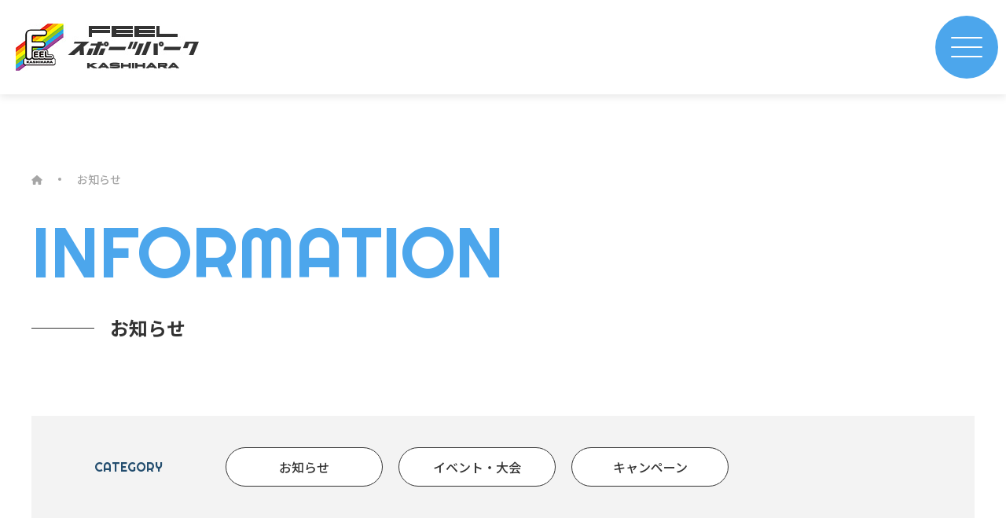

--- FILE ---
content_type: text/html; charset=UTF-8
request_url: https://www.feel-futsal.com/info.html?p=2
body_size: 4717
content:
<!DOCTYPE html>
<html lang="ja">

<head>
<!-- Google Tag Manager -->
<script>(function(w,d,s,l,i){w[l]=w[l]||[];w[l].push({'gtm.start':
new Date().getTime(),event:'gtm.js'});var f=d.getElementsByTagName(s)[0],
j=d.createElement(s),dl=l!='dataLayer'?'&l='+l:'';j.async=true;j.src=
'https://www.googletagmanager.com/gtm.js?id='+i+dl;f.parentNode.insertBefore(j,f);
})(window,document,'script','dataLayer','GTM-WN5PX8F');</script>
<!-- End Google Tag Manager -->
<meta charset="utf-8">
<meta name="viewport" content="width=device-width,user-scalable=no,maximum-scale=1">
<meta name="format-detection" content="telephone=no">
<meta name="description" content="FEELスポーツパークKASHIHARAからのお知らせ">
<meta name="keywords" content="フットサル,テニス,バスケットボール,コート,FEELスポーツパークKASHIHARA,サッカー,バスケ,3x3,3on3,ショートテニス,タッチテニス,奈良県,橿原市">
<title>お知らせ｜FEELスポーツパークKASHIHARA</title>
<link rel="stylesheet" href="css/common.css">
<link rel="stylesheet" href="css/structure.css">
<link rel="stylesheet" href="css/info.css">
<link rel="preconnect" href="https://fonts.googleapis.com">
<link rel="preconnect" href="https://fonts.gstatic.com" crossorigin>
<link href="https://fonts.googleapis.com/css2?family=Noto+Sans+JP:wght@500;700;900&family=M+PLUS+Rounded+1c:wght@800&family=Noto+Serif+JP:wght@500&family=Righteous&display=swap" rel="stylesheet">
<link rel="shortcut icon" href="img/common/favicon.ico">
<link rel="apple-touch-icon-precomposed" href="img/common/touch_icon.png">
<!--[if lt IE 9]>
<script src="js/html5shiv-printshiv.js"></script>
<![endif]-->
<script src="https://ajax.googleapis.com/ajax/libs/jquery/1.8.3/jquery.min.js"></script>
<script src="js/headerFix.js"></script>
<script src="js/slideNav.js"></script>
<script src="js/scrollPagetop.js"></script>
<script src="js/jquery.inview.js"></script>
</head>

<body>
	
<!-- Google Tag Manager (noscript) -->
<noscript><iframe src="https://www.googletagmanager.com/ns.html?id=GTM-WN5PX8F"
height="0" width="0" style="display:none;visibility:hidden"></iframe></noscript>
<!-- End Google Tag Manager (noscript) -->
		
		<header class="header" id="global-nav">
		<h1 class="header__name"><a href="./"><img src="img/common/logo01.jpg" alt="FEELスポーツパークKASHIHARA"></a></h1>
		<nav class="header__nav">
			<img class="header__nav--logo" src="img/common/logo03.svg" alt="FEELスポーツパークKASHIHARA" width="300" height="auto">
			<ul class="gnav">
				<li class="gnav__list"><a href="aboutus.html">施設紹介</a></li>
				<li class="gnav__list"><a href="price.html">コート利用料</a></li>
				<li class="gnav__list"><a href="individual.html">個人参加プログラム</a></li>
				<li class="gnav__list"><a href="tournament.html">大会案内</a></li>
				<li class="gnav__list"><a href="school.html">スクール紹介</a></li>
				<li class="gnav__list--hide"><a href="membership.html">会員制度</a></li>
				<li class="gnav__list--hide"><a href="faq.html">よくあるご質問</a></li>
				<li class="gnav__list--hide"><a href="company.html">運営会社</a></li>
				<li class="gnav__list--hide"><a href="info.html">お知らせ</a></li>
				<li class="gnav__list--hide"><a href="contact.html">お問い合わせ・お申し込み</a></li>
				<li class="gnav__list--hide"><a href="link.html">リンク集</a></li>
				<li class="gnav__list--btn"><a href="https://labola.jp/r/shop/3035/calendar_week/" target="_blank" rel="noopener noreferrer"><span>コート空き状況<em>（外部予約サイト）</em></span></a></li>
			</ul>
		</nav>
		<p class="btnMenu"><a class="menu-trigger" href="#"><span></span><span></span><span></span></a></p>
	</header>
	<!-- .header END -->

	<section class="container">
		<div class="pageTitle">
			<div class="pageTitle__wrap scrollbox ">
				<div class="pageTitle__left--nocate">
					<p class="pageTitle__tPath iv01">
						<a href="./"><img src="img/common/ico/04.svg" alt=" " width="14" height="12"></a>
						<a href="info.html">お知らせ</a>
					</p>
					<h2 class="pageTitle__heading iv01">
						<span class="pageTitle__heading--eng">INFORMATION</span>
						<span class="pageTitle__heading--jpn">お知らせ</span>
					</h2>
				</div>
			</div>
		</div>
		<dl class="infoCate iv01">
			<dt>CATEGORY</dt>
			<dd class="cateBox">
				<ul class="cateBoxUl">
<li class="cateBoxUl__list iv01"><a href="info.html?cid=1">お知らせ</a></li>
<li class="cateBoxUl__list iv01"><a href="info.html?cid=2">イベント・大会</a></li>
<li class="cateBoxUl__list iv01"><a href="info.html?cid=3">キャンペーン</a></li>
				</ul>
			</dd>
		</dl>
		<ol class="infoList">
<li class="infoList__list iv01">
<a class="infoAnchor" href="info_164.html">
<span class="infoAnchor__date">2025.05.12</span>
<span class="infoAnchor__cate">お知らせ</span>
<span class="infoAnchor__title">☔FEEL　梅雨キャンペーン☔</span>
</a>
</li>
<li class="infoList__list iv01">
<a class="infoAnchor" href="info_162.html">
<span class="infoAnchor__date">2025.04.21</span>
<span class="infoAnchor__cate">お知らせ</span>
<span class="infoAnchor__title">FEEL13周年記念イベント</span>
</a>
</li>
<li class="infoList__list iv01">
<a class="infoAnchor" href="info_161.html">
<span class="infoAnchor__date">2025.04.12</span>
<span class="infoAnchor__cate">お知らせ</span>
<span class="infoAnchor__title">【ゴールデンウィーク限定】プライベートパーク</span>
</a>
</li>
<li class="infoList__list iv01">
<a class="infoAnchor" href="info_160.html">
<span class="infoAnchor__date">2025.04.12</span>
<span class="infoAnchor__cate">お知らせ</span>
<span class="infoAnchor__title">レンタルコート　新規キャンペーン</span>
</a>
</li>
<li class="infoList__list iv01">
<a class="infoAnchor" href="info_159.html">
<span class="infoAnchor__date">2025.03.03</span>
<span class="infoAnchor__cate">お知らせ</span>
<span class="infoAnchor__title">【マンツーマンレッスン】サッカー＆フットサル　パーソナルトレーニング</span>
</a>
</li>
<li class="infoList__list iv01">
<a class="infoAnchor" href="info_158.html">
<span class="infoAnchor__date">2025.02.28</span>
<span class="infoAnchor__cate">お知らせ</span>
<span class="infoAnchor__title">【3月限定】春の学生応援キャンペーン</span>
</a>
</li>
<li class="infoList__list iv01">
<a class="infoAnchor" href="info_157.html">
<span class="infoAnchor__date">2025.02.28</span>
<span class="infoAnchor__cate">お知らせ</span>
<span class="infoAnchor__title">【現役選手が徹底レクチャー！！】大人のフットサルクリニック</span>
</a>
</li>
<li class="infoList__list iv01">
<a class="infoAnchor" href="info_156.html">
<span class="infoAnchor__date">2025.02.16</span>
<span class="infoAnchor__cate">お知らせ</span>
<span class="infoAnchor__title">FEEL単発スクール</span>
</a>
</li>
<li class="infoList__list iv01">
<a class="infoAnchor" href="info_155.html">
<span class="infoAnchor__date">2025.02.07</span>
<span class="infoAnchor__cate">お知らせ</span>
<span class="infoAnchor__title">Wmon個サル　In奈良　参加者募集中!!</span>
</a>
</li>
<li class="infoList__list iv01">
<a class="infoAnchor" href="info_154.html">
<span class="infoAnchor__date">2025.02.01</span>
<span class="infoAnchor__cate">お知らせ</span>
<span class="infoAnchor__title">2025 春短期サッカースクール　FEEL校＆香芝FP校　同時開催!!</span>
</a>
</li>
		</ol>
<ol class="transition iv01">
<li><a href="info.html?p=1"><span class="extra">&lt;</span></a></li><li><a href="info.html?p=1"><span>1</span></a></li><li class="current"><span>2</span></li><li><a href="info.html?p=3"><span>3</span></a></li><li><a href="info.html?p=4"><span>4</span></a></li><li><a href="info.html?p=5"><span>5</span></a></li><li><a href="info.html?p=6"><span>6</span></a></li><li><a href="info.html?p=7"><span>7</span></a></li><li><a href="info.html?p=8"><span>8</span></a></li><li><a href="info.html?p=3"><span>&gt;</span></a></li>
</ol>
	</section>
	<!-- .container END -->
	
		<footer class="footer">
		<div class="footerMap iv01" id="accessMap">
			<iframe src="https://www.google.com/maps/embed?pb=!1m18!1m12!1m3!1d20870.89949611264!2d135.78030526406272!3d34.529221336306804!2m3!1f0!2f0!3f0!3m2!1i1024!2i768!4f13.1!3m3!1m2!1s0x600132fa33ee9e33%3A0x636fb6f3197849ac!2z77ym77yl77yl77ys44OV44OD44OI44K144Or44OR44O844Kv5qm_5Y6f!5e0!3m2!1sja!2sjp!4v1656548452848!5m2!1sja!2sjp" width="100%" height="600" style="border:0;" allowfullscreen="" loading="lazy" referrerpolicy="no-referrer-when-downgrade"></iframe>
		</div>
		<div class="footerWhereabouts iv01">
			<dl class="footerAccess iv01">
				<dt><img src="img/common/ico/02.svg" alt=" " width="27" height="24">ACCESS</dt>
				<dd class="footerAccessDetail">
					<p class="footerAccessDetail__txt">京阪奈道橿原北インターより車で 10分<br>南阪奈道路～国道24号バイパス経由で車で 15～20分</p>
				</dd>
			</dl>
			<address class="footerAddr iv01">
				住所：〒634-0842　奈良県橿原市豊田町330<br>
				TEL：0744-20-1110　FAX：0744-20-1112<br>
				営業時間：[平日] 12:00～24:00  /  [土・日・祝日] 9:00～24:00 / 年中無休<br>
				<br>
				※平日 12:00～15:00、土日祝 9:00～12:00の時間帯につきましては、前日までにご予約頂いた場合のみの営業になります。ご了承くださいませ。<br>
				※利用予約の無い場合は、早くに閉場する場合があります。
			</address>
		</div>
		<ul class="footerNav iv01">
			<li class="footerNav__list"><a href="./">HOME</a></li>
			<li class="footerNav__list"><a href="aboutus.html">施設紹介</a></li>
			<li class="footerNav__list"><a href="price.html">コート利用料</a></li>
			<li class="footerNav__list"><a href="individual.html">個人参加プログラム</a></li>
			<li class="footerNav__list"><a href="tournament.html">大会案内・結果報告</a></li>
			<li class="footerNav__list"><a href="company.html">運営会社</a></li>
			<li class="footerNav__list"><a href="membership.html">会員制度</a></li>
			<li class="footerNav__list"><a href="school.html">スクール紹介</a></li>
			<li class="footerNav__list"><a href="faq.html">よくあるご質問</a></li>
			<li class="footerNav__list"><a href="contact.html">お問い合わせ・お申し込み</a></li>
			<li class="footerNav__list"><a href="contact.html#privacyPolicy">プライバシーポリシー</a></li>
			<li class="footerNav__list"><a href="link.html">リンク集</a></li>
			<li class="footerNav__list"><a href="info.html">お知らせ</a></li>
		</ul>
		<dl class="footerSns iv01">
			<dt>FOLLOW US</dt>
			<dd class="footerSnsIcons">
				<ul class="footerSnsWrap">
					<li class="footerSnsWrap__list">
						<a href="https://www.facebook.com/FEEL.FUTSAL/" target="_blank" rel="noopener noreferrer">
							<svg version="1.1" xmlns="http://www.w3.org/2000/svg" xmlns:xlink="http://www.w3.org/1999/xlink" x="0px" y="0px" viewBox="0 0 60 60" style="enable-background:new 0 0 60 60;" xml:space="preserve">
								<style type="text/css">
									.st0{fill-rule:evenodd;clip-rule:evenodd;}
								</style>
								<path class="st0" d="M25.8,46.3h6.7V30H37l0.6-5.6h-5.1v-2.8c0-1.5,0.1-2.3,2.2-2.3h2.8v-5.6H33c-5.4,0-7.3,2.7-7.3,7.3v3.4h-3.4V30h3.4L25.8,46.3L25.8,46.3z M30,60C13.4,60,0,46.6,0,30S13.4,0,30,0s30,13.4,30,30S46.6,60,30,60z"/>
							</svg>
						</a>
					</li>
					<li class="footerSnsWrap__list">
						<a href="https://www.instagram.com/feel_kashihara/" target="_blank" rel="noopener noreferrer">
							<svg version="1.1" xmlns="http://www.w3.org/2000/svg" xmlns:xlink="http://www.w3.org/1999/xlink" x="0px" y="0px" viewBox="0 0 60 60" style="enable-background:new 0 0 60 60;" xml:space="preserve">
								<style type="text/css">
									.st0{fill-rule:evenodd;clip-rule:evenodd;}
								</style>
								<path class="st0" d="M39.3,22.6L39.3,22.6c0.5,0,1,0,1.5,0c0.6,0,1.2-0.6,1.2-1.2c0-1,0-1.9,0-2.9c0-0.7-0.5-1.2-1.2-1.2c-1,0-1.9,0-2.9,0c-0.7,0-1.2,0.6-1.2,1.2c0,1,0,1.9,0,2.9c0,0.1,0,0.3,0.1,0.4c0.2,0.5,0.6,0.8,1.2,0.8C38.3,22.6,38.8,22.6,39.3,22.6z M30,23.8c-3.4,0-6.1,2.7-6.2,6.1c0,3.5,2.7,6.2,6,6.3c3.5,0.1,6.2-2.7,6.3-6C36.3,26.7,33.5,23.8,30,23.8z M18,27.1L18,27.1c0,4.6,0,9.1,0,13.6c0,0.6,0.6,1.2,1.2,1.2c7.2,0,14.3,0,21.5,0c0.7,0,1.2-0.6,1.2-1.2c0-4.5,0-9,0-13.5v-0.1H39c0.4,1.3,0.5,2.7,0.4,4c-0.1,1.3-0.6,2.6-1.3,3.8s-1.6,2.1-2.8,2.9c-2.9,2-6.8,2.2-9.9,0.4c-1.6-0.9-2.8-2.1-3.7-3.7c-1.3-2.4-1.5-4.9-0.7-7.5C20,27.1,19,27.1,18,27.1z M42.2,45.3c0.2,0,0.3,0,0.5-0.1c1.2-0.3,2.3-1.3,2.5-2.6c0-0.1,0-0.3,0.1-0.4V17.8c0-0.1,0-0.3-0.1-0.4c-0.3-1.4-1.4-2.4-2.8-2.6c-0.1,0-0.1,0-0.2,0H17.8c-0.1,0-0.3,0-0.4,0.1c-1.4,0.3-2.4,1.4-2.5,2.8c0,0.1,0,0.1,0,0.2v24.5c0,0.2,0,0.3,0.1,0.5c0.3,1.3,1.4,2.3,2.8,2.5c0.1,0,0.1,0,0.2,0h24.2V45.3z M30,60C13.4,60,0,46.6,0,30S13.4,0,30,0s30,13.4,30,30S46.6,60,30,60z"/>
							</svg>
						</a>
					</li>
					
				</ul>
			</dd>
		</dl>
		<p class="footerCopyright iv01">COPYRIGHT©FEEL Corporation co., ltd. All Rights Reserved.</p>
	</footer>
	<!-- .footer END -->
	
	<p class="pagetop"><a href="#pagetop">ページの先頭へ</a></p>	
</body>

</html>


--- FILE ---
content_type: text/css
request_url: https://www.feel-futsal.com/css/common.css
body_size: 1619
content:
@charset "UTF-8";
/* Scss Document */
/* ------------------------------------------------------------------
/////////////////////////////////////////////////////////////////////
base
/////////////////////////////////////////////////////////////////////
------------------------------------------------------------------ */
body {
  font-family: "Noto Sans JP", "ヒラギノ角ゴ ProN", "Hiragino Kaku Gothic ProN", "Meiryo UI", "游ゴシック Medium", "游ゴシック体", "Yu Gothic Medium", YuGothic, "メイリオ", Meiryo, "ヒラギノ角ゴ Pro W3", "Hiragino Kaku Gothic Pro", "ＭＳ Ｐゴシック", "MS PGothic", Verdana, sans-serif;
  -webkit-text-size-adjust: 100%;
  animation-name: fadeIn;
  animation-duration: 1.5s;
  animation-timing-function: ease;
}

@keyframes fadeIn {
  0% {
    opacity: 0;
  }
  100% {
    opacity: 1;
  }
}
@-webkit-keyframes fadeIn {
  0% {
    opacity: 0;
  }
  100% {
    opacity: 1;
  }
}
body, h1, h2, h3, h4, h5, h6, p {
  font-size: 1rem;
  color: #333;
  margin: 0;
  padding: 0;
  line-height: 1.5;
}

a {
  text-decoration: none;
}
a:hover {
  color: #FF0000;
  text-decoration: underline;
}
a:link {
  color: #0000FF;
}
a:active {
  color: #0000FF;
}
a:visited {
  color: #990066;
}

img {
  vertical-align: bottom;
}

a img {
  border: none;
}

input[type=text],
textarea {
  -webkit-appearance: none;
  -moz-appearance: none;
  appearance: none;
  background-color: transparent;
  border: none;
  -webkit-border-radius: 0;
  -moz-border-radius: 0;
  border-radius: 0;
  font-family: "Noto Sans JP", "ヒラギノ角ゴ ProN", "Hiragino Kaku Gothic ProN", "Meiryo UI", "游ゴシック Medium", "游ゴシック体", "Yu Gothic Medium", YuGothic, "メイリオ", Meiryo, "ヒラギノ角ゴ Pro W3", "Hiragino Kaku Gothic Pro", "ＭＳ Ｐゴシック", "MS PGothic", Verdana, sans-serif;
  outline: none;
}

input:focus,
button {
  outline: 0;
}

.clear {
  display: none;
  clear: both;
}

img.centering {
  position: absolute;
}

::selection {
  background: #FFD7E9;
}

::-moz-selection {
  background: #FFD7E9;
}

.pcNone {
  display: none;
}

@media (max-width: 767px) {
  /* responsive none fore SP */
  .spNone {
    display: none;
  }
}
/* ------------------------------------------------------------------
/////////////////////////////////////////////////////////////////////
common styles
/////////////////////////////////////////////////////////////////////
------------------------------------------------------------------ */
/* ------------------------------------------------------------------
/////////////////////////////////////////////////////////////////////
topic path
/////////////////////////////////////////////////////////////////////
------------------------------------------------------------------ */
#tPath {
  width: 100%;
  height: 40px;
  margin: 0;
  padding: 0;
  border-bottom: 1px solid #CCC;
}
#tPath p {
  width: 1000px;
  height: 40px;
  margin: 0 auto;
  padding: 10px 0 0;
  font-size: 13px;
}
#tPath p a {
  color: #333;
}

/* ------------------------------------------------------------------
/////////////////////////////////////////////////////////////////////
フリー装飾
/////////////////////////////////////////////////////////////////////
------------------------------------------------------------------ */
div.system-free {
  height: 100%;
  overflow: hidden;
}
div.system-free hr {
  height: 0;
  margin: 0;
  border: none;
  border-top: 1px solid #333;
}
div.system-free table {
  border-collapse: collapse;
}

@media (max-width: 1100px) {
  div.system-free img {
    width: 100% !important;
    height: auto !important;
  }
}
/* ------------------------------------------------------------------
/////////////////////////////////////////////////////////////////////
ページ遷移
/////////////////////////////////////////////////////////////////////
------------------------------------------------------------------ */
ol.transition {
  width: 100%;
  height: 36px;
  overflow: hidden;
  margin: 80px auto 0;
  padding: 0;
  font-family: "Righteous", cursive;
  font-size: 18px;
  text-align: center;
  list-style: none;
  display: -webkit-flex;
  display: -moz-flex;
  display: -ms-flex;
  display: -o-flex;
  display: flex;
  align-items: center;
  justify-content: center;
}
ol.transition li {
  width: 36px;
  height: 36px;
  margin: 0 1px 0 0;
  padding: 0;
  color: #4ca6ec;
  text-align: center;
  line-height: 1;
}
ol.transition li:last-child {
  margin: 0;
}
ol.transition li a, ol.transition li.current span,
ol.transition li span.extra {
  width: 100%;
  height: 100%;
  margin: 0;
  padding: 0;
  color: #4ca6ec;
  display: block;
  text-decoration: none;
  background-color: transparent;
  -webkit-border-radius: 50%;
  -moz-border-radius: 50%;
  border-radius: 50%;
  -webkit-box-sizing: border-box;
  -moz-box-sizing: border-box;
  box-sizing: border-box;
}
ol.transition li.current span,
ol.transition li span.extra {
  padding: 10px 0 0;
  display: block;
}
ol.transition li a span {
  margin: 0;
  padding: 10px 0 0;
  display: block;
}
ol.transition li a:hover, ol.transition li.current span {
  color: #FFF;
  background: #4ca6ec;
}
ol.transition li a:hover span.extra, ol.transition li.current span span.extra {
  color: #FFF;
}

/* ------------------------------------------------------------------
/////////////////////////////////////////////////////////////////////
clearfix
/////////////////////////////////////////////////////////////////////
------------------------------------------------------------------ */
.clearfix:after {
  content: ".";
  display: block;
  height: 0;
  clear: both;
  visibility: hidden;
  font-size: 0;
}

.clearfix {
  display: inline-block;
}

/* Hides from IE-mac \*/
* html .clearfix {
  height: 1px;
}

.clearfix {
  display: block;
}

/* End hide from IE-mac */
/* ------------------------------------------------------------------
/////////////////////////////////////////////////////////////////////
page top
/////////////////////////////////////////////////////////////////////
------------------------------------------------------------------ */
.pagetop {
  width: 100px;
  height: 100px;
  position: fixed;
  right: 0;
  text-indent: -9999px;
  z-index: 9998;
}
.pagetop a {
  width: 100%;
  height: 100%;
  display: block;
  background-image: url("../img/common/ico/pagetop.svg");
  background-repeat: no-repeat;
  background-size: 100px;
  transition: 0.1s linear;
}
.pagetop a:hover {
  background-image: url(../img/common/ico/pagetop_on.svg);
}

@media (max-width: 500px) {
  .pagetop {
    width: 60px;
    height: 60px;
  }
  .pagetop a {
    background-size: 60px;
  }
}


--- FILE ---
content_type: text/css
request_url: https://www.feel-futsal.com/css/structure.css
body_size: 3772
content:
@charset "UTF-8";
/* Scss Document */
/* ------------------------------------------------------------------
/////////////////////////////////////////////////////////////////////
header
/////////////////////////////////////////////////////////////////////
------------------------------------------------------------------ */
.header {
  width: 100%;
  height: 120px;
  margin: 0;
  padding: 0 10px;
  background-color: white;
  display: -webkit-flex;
  display: -moz-flex;
  display: -ms-flex;
  display: -o-flex;
  display: flex;
  align-items: center;
  justify-content: space-between;
  -webkit-box-sizing: border-box;
  -moz-box-sizing: border-box;
  box-sizing: border-box;
  transition: 0.1s linear;
  position: relative;
  z-index: 9000;
}
.header__name {
  margin: 0 0 0 10px;
}
.header__nav {
  height: 120px;
  margin: 0;
  padding: 0;
}
.header__nav--logo {
  display: none;
}

#global-nav.m_fixed {
  position: fixed;
  top: 0;
  left: 0;
  z-index: 1000;
  -webkit-box-shadow: rgba(0, 0, 0, 0.1) 0px 3px 10px;
  -moz-box-shadow: rgba(0, 0, 0, 0.1) 0px 3px 10px;
  box-shadow: rgba(0, 0, 0, 0.1) 0px 3px 10px;
}

@media (max-width: 1280px) {
  .header {
    position: fixed;
    top: 0;
    left: 0;
    -webkit-box-shadow: rgba(0, 0, 0, 0.1) 0px 3px 10px;
    -moz-box-shadow: rgba(0, 0, 0, 0.1) 0px 3px 10px;
    box-shadow: rgba(0, 0, 0, 0.1) 0px 3px 10px;
  }

  .header__nav {
    width: 100%;
    height: 100vh;
    overflow-y: scroll;
    padding: 0;
    display: none;
    position: absolute;
    top: 0;
    left: 0;
    background-color: #4ca6ec;
  }
  .header__nav--logo {
    margin: 40px auto;
    display: block;
  }
}
@media (max-width: 500px) {
  .header {
    height: 80px;
  }
  .header__name img {
    width: 155px;
    height: 40px;
  }
  .header__nav--logo {
    width: 50%;
  }
}
/* ------------------------------------------------------------------
/////////////////////////////////////////////////////////////////////
global navigation
/////////////////////////////////////////////////////////////////////
------------------------------------------------------------------ */
.gnav {
  height: 120px;
  margin: 0;
  padding: 0;
  display: -webkit-flex;
  display: -moz-flex;
  display: -ms-flex;
  display: -o-flex;
  display: flex;
  -webkit-flex-wrap: wrap;
  -moz-flex-wrap: wrap;
  -ms-flex-wrap: wrap;
  -o-flex-wrap: wrap;
  flex-wrap: wrap;
  align-items: stretch;
  list-style: none;
}
.gnav__list {
  margin: 0 0 0 50px;
  font-weight: bold;
  -webkit-box-sizing: border-box;
  -moz-box-sizing: border-box;
  box-sizing: border-box;
}
.gnav__list a {
  height: 100%;
  color: #333;
  display: -webkit-flex;
  display: -moz-flex;
  display: -ms-flex;
  display: -o-flex;
  display: flex;
  align-items: center;
  position: relative;
  transition: 0.1s linear;
}
.gnav__list a::before {
  content: '';
  width: 100%;
  height: 4px;
  position: absolute;
  bottom: 0;
  left: 0;
  background-color: #4ca6ec;
  -moz-transform: scaleX(0);
  -webkit-transform: scaleX(0);
  transform: scaleX(0);
  transform-origin: center right;
  transition: transform 0.5s ease;
}
.gnav__list a:hover {
  color: #4ca6ec;
  text-decoration: none;
}
.gnav__list a:hover::before {
  transform-origin: center left;
  -moz-transform: scaleX(1);
  -webkit-transform: scaleX(1);
  transform: scaleX(1);
}
.gnav__list--hide {
  display: none;
  -webkit-box-sizing: border-box;
  -moz-box-sizing: border-box;
  box-sizing: border-box;
}
.gnav__list--btn {
  width: 240px;
  height: 100px;
  font-weight: bold;
  margin: 10px 0 10px 50px;
}
.gnav__list--btn a {
  width: 100%;
  height: 100%;
  color: #FFF;
  display: -webkit-flex;
  display: -moz-flex;
  display: -ms-flex;
  display: -o-flex;
  display: flex;
  align-items: center;
  justify-content: center;
  text-align: center;
  background-color: #4ca6ec;
  border: 1px solid #4ca6ec;
  -webkit-box-sizing: border-box;
  -moz-box-sizing: border-box;
  box-sizing: border-box;
  transition: 0.1s linear;
}
.gnav__list--btn a span {
  padding: 0 0 0 37px;
  background-image: url("../img/common/ico/01.svg");
  background-position: left center;
  background-repeat: no-repeat;
  background-size: 32px 22px;
}
.gnav__list--btn a span em {
  font-style: normal;
  font-size: 14px;
  display: block;
}
.gnav__list--btn a:hover {
  color: #4ca6ec;
  text-decoration: none;
  background-color: #FFF;
}
.gnav__list--btn a:hover span {
  background-image: url("../img/common/ico/01_blue.svg");
}

@media (max-width: 1280px) {
  .gnav {
    height: auto;
    margin: 0 200px 100px;
    padding: 0;
    border-top: 1px solid #FFF;
  }
  .gnav__list {
    width: 50%;
    margin: 0;
    border-bottom: 1px solid #FFF;
  }
  .gnav__list:nth-of-type(odd) {
    border-right: 1px solid #FFF;
  }
  .gnav__list a {
    padding: 20px;
    color: #FFF;
    text-align: center;
    align-items: center;
    justify-content: center;
    -webkit-box-sizing: border-box;
    -moz-box-sizing: border-box;
    box-sizing: border-box;
  }
  .gnav__list a::before {
    content: none;
  }
  .gnav__list a:hover {
    color: #FFF;
    background-color: #377AAD;
  }
  .gnav__list--hide {
    display: block;
    width: 50%;
    margin: 0;
    border-bottom: 1px solid #FFF;
  }
  .gnav__list--hide:nth-of-type(odd) {
    border-right: 1px solid #FFF;
  }
  .gnav__list--hide a {
    height: 100%;
    padding: 20px;
    color: #FFF;
    text-align: center;
    display: -webkit-flex;
    display: -moz-flex;
    display: -ms-flex;
    display: -o-flex;
    display: flex;
    align-items: center;
    justify-content: center;
    -webkit-box-sizing: border-box;
    -moz-box-sizing: border-box;
    box-sizing: border-box;
    transition: 0.1s linear;
  }
  .gnav__list--hide a::before {
    content: none;
  }
  .gnav__list--hide a:hover {
    color: #FFF;
    text-decoration: none;
    background-color: #377AAD;
  }
  .gnav__list--btn {
    width: 100%;
    height: 100px;
    margin: 40px 0 0;
  }
  .gnav__list--btn a {
    color: #4ca6ec;
    background-color: #FFF;
    border: 1px solid #FFF;
  }
  .gnav__list--btn a span {
    background-image: url("../img/common/ico/01_blue.svg");
  }
  .gnav__list--btn a:hover {
    color: #FFF;
    background-color: #377AAD;
  }
  .gnav__list--btn a:hover span {
    background-image: url("../img/common/ico/01.svg");
  }
}
@media (max-width: 900px) {
  .gnav {
    margin: 0 100px 100px;
  }
}
@media (max-width: 500px) {
  .gnav {
    margin: 0 40px 100px;
  }
}
/* ------------------------------------------------------------------
/////////////////////////////////////////////////////////////////////
footer
/////////////////////////////////////////////////////////////////////
------------------------------------------------------------------ */
.footer {
  width: 100%;
  height: auto;
  overflow: hidden;
  margin: 200px 0 0;
  padding: 0 0 60px;
}
.footerMap {
  width: 100%;
  height: 600px;
  margin: 0;
  padding: 0;
}
.footerWhereabouts {
  margin: 0;
  padding: 80px;
  background-color: #333;
}
.footerAccess {
  margin: 0;
  padding: 30px 80px;
  display: -webkit-flex;
  display: -moz-flex;
  display: -ms-flex;
  display: -o-flex;
  display: flex;
  align-items: center;
  border: 1px solid #FFF;
}
.footerAccess dt {
  width: 200px;
  margin: 0;
  padding: 0;
  font-size: 20px;
  color: #FFF;
  font-family: "Righteous", cursive;
  display: -webkit-flex;
  display: -moz-flex;
  display: -ms-flex;
  display: -o-flex;
  display: flex;
  align-items: center;
}
.footerAccess dt img {
  margin: 0 10px 0 0;
}
.footerAccessDetail {
  width: calc(100% - 200px);
  margin: 0;
  padding: 0;
}
.footerAccessDetail__txt {
  color: #FFF;
}
.footerAddr {
  margin: 40px 0 0;
  color: #FFF;
  font-style: normal;
}
.footerNav {
  width: 1200px;
  margin: 65px auto 0;
  padding: 0;
  display: -webkit-flex;
  display: -moz-flex;
  display: -ms-flex;
  display: -o-flex;
  display: flex;
  -webkit-flex-wrap: wrap;
  -moz-flex-wrap: wrap;
  -ms-flex-wrap: wrap;
  -o-flex-wrap: wrap;
  flex-wrap: wrap;
  justify-content: center;
  list-style: none;
}
.footerNav__list {
  margin: 15px 15px 0 0;
  font-size: 15px;
  position: relative;
}
.footerNav__list::before {
  content: '/';
  margin: 0 15px 0 0;
}
.footerNav__list:first-of-type::before {
  content: none;
  margin: 0;
}
.footerNav__list a {
  color: #333;
  text-decoration: none;
  position: relative;
}
.footerNav__list a::after {
  content: '';
  width: 100%;
  height: 1px;
  position: absolute;
  bottom: 0;
  left: 0;
  background-color: #333;
  -moz-transform: scaleX(0);
  -webkit-transform: scaleX(0);
  transform: scaleX(0);
  transform-origin: center right;
  transition: transform 0.5s ease;
}
.footerNav__list a:hover {
  color: #a6a6a6;
}
.footerNav__list a:hover::after {
  transform-origin: center left;
  -moz-transform: scaleX(1);
  -webkit-transform: scaleX(1);
  transform: scaleX(1);
}
.footerSns {
  margin: 70px 0 0;
  padding: 0;
  display: -webkit-flex;
  display: -moz-flex;
  display: -ms-flex;
  display: -o-flex;
  display: flex;
  align-items: center;
  justify-content: center;
}
.footerSns dt {
  padding: 0 50px 0 0;
  font-size: 18px;
  color: #4ca6ec;
  font-family: "Righteous", cursive;
  position: relative;
}
.footerSns dt::after {
  content: '';
  width: 40px;
  height: 1px;
  position: absolute;
  top: 50%;
  right: 0;
  -moz-transform: translateY(-50%);
  -webkit-transform: translateY(-50%);
  transform: translateY(-50%);
  background-color: #333;
}
.footerSnsIcons {
  margin: 0;
  padding: 0;
}
.footerSnsWrap {
  margin: 0;
  padding: 0;
  list-style: none;
  display: -webkit-flex;
  display: -moz-flex;
  display: -ms-flex;
  display: -o-flex;
  display: flex;
}
.footerSnsWrap__list {
  width: 40px;
  height: 40px;
  margin: 0 0 0 10px;
}
.footerSnsWrap__list a svg {
  fill: #a6a6a6;
  transition: 0.1s linear;
}
.footerSnsWrap__list a:hover svg {
  -moz-transform: scale(1.1);
  -webkit-transform: scale(1.1);
  transform: scale(1.1);
}
.footerSnsWrap__list:nth-of-type(1) a:hover svg {
  fill: #3B5998;
}
.footerSnsWrap__list:nth-of-type(2) a:hover svg {
  fill: #eb1dc7;
}
.footerSnsWrap__list:nth-of-type(3) a:hover svg {
  fill: #00acee;
}
.footerSnsWrap__list:nth-of-type(4) a:hover svg {
  fill: #DA1725;
}
.footerSnsWrap__list:nth-of-type(5) a:hover svg {
  fill: #000;
}
.footerCopyright {
  margin: 50px 0 0;
  font-size: 15px;
  line-height: 1.0;
  text-align: center;
}

@media (max-width: 1280px) {
  .footerWhereabouts {
    padding: 80px 40px;
  }
}
@media (max-width: 1080px) {
  .footerNav {
    display: none;
  }
}
@media (max-width: 900px) {
  .footerAccess {
    display: -webkit-block;
    display: -moz-block;
    display: -ms-block;
    display: -o-block;
    display: block;
    text-align: center;
  }
  .footerAccess dt {
    width: 100%;
    margin: 0 0 20px;
    display: -webkit-flex;
    display: -moz-flex;
    display: -ms-flex;
    display: -o-flex;
    display: flex;
    justify-content: center;
  }
  .footerAccessDetail {
    width: 100%;
  }
}
@media (max-width: 500px) {
  .footerWhereabouts {
    padding: 80px 20px;
  }
  .footerAccess {
    padding: 30px 40px;
  }
  .footerSns {
    display: -webkit-block;
    display: -moz-block;
    display: -ms-block;
    display: -o-block;
    display: block;
  }
  .footerSns dt {
    margin: 0 0 10px;
    padding: 0;
    text-align: center;
  }
  .footerSns dt::after {
    content: none;
  }
  .footerSnsWrap {
    justify-content: center;
  }
  .footerSnsWrap__list:nth-of-type(1) {
    margin: 0;
  }
}
/* ------------------------------------------------------------------
/////////////////////////////////////////////////////////////////////
menu button
/////////////////////////////////////////////////////////////////////
------------------------------------------------------------------ */
.btnMenu {
  width: 80px;
  height: 80px;
  margin: 0;
  padding: 0;
  display: none;
  position: absolute;
  top: 20px;
  right: 10px;
  z-index: 5001;
  transition: 0.1s linear;
}

.menu-trigger {
  width: 100%;
  height: 100%;
  padding: 0;
  display: -webkit-flex;
  display: -moz-flex;
  display: -ms-flex;
  display: -o-flex;
  display: flex;
  -webkit-flex-wrap: wrap;
  -moz-flex-wrap: wrap;
  -ms-flex-wrap: wrap;
  -o-flex-wrap: wrap;
  flex-wrap: wrap;
  align-items: center;
  justify-content: center;
  flex-direction: column;
  background-color: #4ca6ec;
  -webkit-border-radius: 50%;
  -moz-border-radius: 50%;
  border-radius: 50%;
  -webkit-box-sizing: border-box;
  -moz-box-sizing: border-box;
  box-sizing: border-box;
  transition: 0.1s linear;
  position: relative;
}
.menu-trigger span {
  width: 40px;
  height: 2px;
  display: -webkit-block;
  display: -moz-block;
  display: -ms-block;
  display: -o-block;
  display: block;
  background-color: #FFF;
  -webkit-border-radius: 2px;
  -moz-border-radius: 2px;
  border-radius: 2px;
  -webkit-box-sizing: border-box;
  -moz-box-sizing: border-box;
  box-sizing: border-box;
  transition: 0.1s linear;
  position: relative;
}
.menu-trigger span:nth-of-type(1) {
  margin: 0 0 10px;
}
.menu-trigger span:nth-of-type(2) {
  margin: 0;
}
.menu-trigger span:nth-of-type(3) {
  margin: 10px 0 0;
}
.menu-trigger.active {
  background-color: #377AAD;
}
.menu-trigger.active span:nth-of-type(1) {
  margin: 0;
  top: 2px;
  -webkit-transform: translateY(0) rotate(-45deg);
  transform: translateY(0) rotate(-45deg);
}
.menu-trigger.active span:nth-of-type(2) {
  left: 0;
  opacity: 0;
  -webkit-animation: active-menu-bar02 .8s forwards;
  animation: active-menu-bar02 .8s forwards;
}
.menu-trigger.active span:nth-of-type(3) {
  margin: 0;
  -webkit-transform: translateY(0) rotate(45deg);
  transform: translateY(0) rotate(45deg);
}
.menu-trigger:hover {
  background-color: #377AAD;
  text-decoration: none;
  -webkit-animation: jello-horizontal 0.9s both;
  animation: jello-horizontal 0.9s both;
}

@-webkit-keyframes active-menu-bar02 {
  100% {
    height: 0;
  }
}
@keyframes active-menu-bar02 {
  100% {
    height: 0;
  }
}
@media (max-width: 1280px) {
  .btnMenu {
    display: block;
  }
}
@media (max-width: 500px) {
  .btnMenu {
    width: 50px;
    height: 50px;
    top: 15px;
  }

  .menu-trigger span {
    width: 30px;
  }
  .menu-trigger span:nth-of-type(1) {
    margin: 0 0 6px;
  }
  .menu-trigger span:nth-of-type(3) {
    margin: 6px 0 0;
  }
}
/* ------------------------------------------------------------------
/////////////////////////////////////////////////////////////////////
SUBページ共通
/////////////////////////////////////////////////////////////////////
------------------------------------------------------------------ */
.container {
  margin: 0;
  padding: 0;
  border-top: 1px solid #CCC;
}

.pageTitle {
  margin: 0;
  padding: 0;
  position: relative;
}
.pageTitle__wrap {
  margin: 0 100px;
  padding: 140px 0 200px;
  position: relative;
  display: -webkit-flex;
  display: -moz-flex;
  display: -ms-flex;
  display: -o-flex;
  display: flex;
  align-items: center;
  justify-content: space-between;
}
.pageTitle__left {
  width: calc(100% - 380px);
  margin: 0;
  padding: 0;
}
.pageTitle__left--nocate {
  width: 100%;
}
.pageTitle__tPath {
  font-size: 14px;
  line-height: 1.0;
  display: -webkit-flex;
  display: -moz-flex;
  display: -ms-flex;
  display: -o-flex;
  display: flex;
  -webkit-flex-wrap: wrap;
  -moz-flex-wrap: wrap;
  -ms-flex-wrap: wrap;
  -o-flex-wrap: wrap;
  flex-wrap: wrap;
  align-items: center;
}
.pageTitle__tPath a {
  margin: 0 0 0 20px;
  padding: 0 0 0 24px;
  color: #a6a6a6;
  position: relative;
}
.pageTitle__tPath a::before {
  content: '';
  width: 4px;
  height: 4px;
  position: absolute;
  top: 50%;
  left: 0;
  -moz-transform: translateY(-50%);
  -webkit-transform: translateY(-50%);
  transform: translateY(-50%);
  background-color: #a6a6a6;
  -webkit-border-radius: 4px;
  -moz-border-radius: 4px;
  border-radius: 4px;
}
.pageTitle__tPath a:first-of-type {
  margin: 0;
  padding: 0;
}
.pageTitle__tPath a:first-of-type::before {
  content: none;
}
.pageTitle__heading {
  margin: 40px 0 0;
  font-weight: normal;
  line-height: 1.0;
}
.pageTitle__heading--eng {
  color: #4ca6ec;
  font-size: 90px;
  font-family: "Righteous", cursive;
  word-break: break-all;
  display: block;
}
.pageTitle__heading--jpn {
  width: 100%;
  margin: 40px 0 0;
  padding: 0 0 0 100px;
  font-size: 24px;
  font-weight: 700;
  display: block;
  -webkit-box-sizing: border-box;
  -moz-box-sizing: border-box;
  box-sizing: border-box;
  position: relative;
}
.pageTitle__heading--jpn::before {
  content: '';
  width: 80px;
  height: 1px;
  position: absolute;
  top: 12px;
  left: 0;
  background-color: #333;
}
.pageTitle__image {
  position: absolute;
  bottom: 40%;
  right: 40px;
  z-index: 10;
}
.pageTitle__image.extra {
  bottom: 60%;
}

.pageIndex {
  width: 320px;
  margin: 0;
  padding: 40px;
  background-color: #f3f3f3;
  -webkit-border-radius: 20px;
  -moz-border-radius: 20px;
  border-radius: 20px;
  -webkit-box-sizing: border-box;
  -moz-box-sizing: border-box;
  box-sizing: border-box;
}
.pageIndex dt {
  margin: 0;
  padding: 3px 10px;
  color: #FFF;
  font-size: 12px;
  font-family: "Righteous", cursive;
  line-height: 1;
  display: inline-block;
  background-color: #234d6e;
}
.pageIndexBox {
  margin: 30px 0 0;
  padding: 0;
}
.pageIndexList {
  margin: 0;
  padding: 0;
  list-style: none;
}
.pageIndexList__item {
  margin: 0 0 10px;
  padding: 0;
  font-size: 15px;
}
.pageIndexList__item:last-of-type {
  margin: 0;
}
.pageIndexList a {
  color: #333;
}
.pageIndexList a::after {
  content: '';
  width: 100%;
  height: 1px;
  position: absolute;
  bottom: 0;
  left: 0;
  background-color: #333;
  -moz-transform: scaleX(0);
  -webkit-transform: scaleX(0);
  transform: scaleX(0);
  transform-origin: center right;
  transition: transform 0.5s ease;
}
.pageIndexList a:hover {
  color: #a6a6a6;
}
.pageIndexList a:hover::after {
  transform-origin: center left;
  -moz-transform: scaleX(1);
  -webkit-transform: scaleX(1);
  transform: scaleX(1);
}
.pageIndexList__anchor {
  padding: 0 0 0 25px;
  display: inline-block;
  position: relative;
}
.pageIndexList__anchor:hover {
  text-decoration: none;
}
.pageIndexList__anchor::before {
  margin: 0 10px 0 0;
  font-family: "Righteous", cursive;
  font-size: 12px;
  position: absolute;
  top: 3px;
  left: 0;
}
.pageIndexListInner {
  margin: 0;
  padding: 0;
  list-style: none;
}
.pageIndexListInner__item {
  margin: 10px 0 0 25px;
  padding: 0 0 0 20px;
  position: relative;
}
.pageIndexListInner__item::before {
  content: '';
  width: 6px;
  height: 6px;
  position: absolute;
  top: 9px;
  left: 0;
  background-color: #333;
  -webkit-border-radius: 50%;
  -moz-border-radius: 50%;
  border-radius: 50%;
}
.pageIndexListInner__anchor {
  position: relative;
  display: inline-block;
}
.pageIndexListInner__anchor::after {
  content: '';
  width: 100%;
  height: 1px;
  position: absolute;
  bottom: 0;
  left: 0;
  background-color: #333;
  -moz-transform: scaleX(0);
  -webkit-transform: scaleX(0);
  transform: scaleX(0);
  transform-origin: center right;
  transition: transform 0.5s ease;
}
.pageIndexListInner__anchor:hover {
  text-decoration: none;
}
.pageIndexListInner__anchor:hover::after {
  transform-origin: center left;
  -moz-transform: scaleX(1);
  -webkit-transform: scaleX(1);
  transform: scaleX(1);
}

.pageIndexList__item:nth-of-type(1) .pageIndexList__anchor::before {
  content: "01";
}

.pageIndexList__item:nth-of-type(2) .pageIndexList__anchor::before {
  content: "02";
}

.pageIndexList__item:nth-of-type(3) .pageIndexList__anchor::before {
  content: "03";
}

.pageIndexList__item:nth-of-type(4) .pageIndexList__anchor::before {
  content: "04";
}

.pageIndexList__item:nth-of-type(5) .pageIndexList__anchor::before {
  content: "05";
}

.pageIndexList__item:nth-of-type(6) .pageIndexList__anchor::before {
  content: "06";
}

.pageIndexList__item:nth-of-type(7) .pageIndexList__anchor::before {
  content: "07";
}

.pageIndexList__item:nth-of-type(8) .pageIndexList__anchor::before {
  content: "08";
}

.pageIndexList__item:nth-of-type(9) .pageIndexList__anchor::before {
  content: "09";
}

.pageIndexList__item:nth-of-type(10) .pageIndexList__anchor::before {
  content: "10";
}

.pageIndexList__item:nth-of-type(11) .pageIndexList__anchor::before {
  content: "11";
}

.pageIndexList__item:nth-of-type(12) .pageIndexList__anchor::before {
  content: "12";
}

.pageIndexList__item:nth-of-type(13) .pageIndexList__anchor::before {
  content: "13";
}

.pageIndexList__item:nth-of-type(14) .pageIndexList__anchor::before {
  content: "14";
}

.pageIndexList__item:nth-of-type(15) .pageIndexList__anchor::before {
  content: "15";
}

.pageIndexList__item:nth-of-type(16) .pageIndexList__anchor::before {
  content: "16";
}

.pageIndexList__item:nth-of-type(17) .pageIndexList__anchor::before {
  content: "17";
}

.pageIndexList__item:nth-of-type(18) .pageIndexList__anchor::before {
  content: "18";
}

.pageIndexList__item:nth-of-type(19) .pageIndexList__anchor::before {
  content: "19";
}

.pageIndexList__item:nth-of-type(20) .pageIndexList__anchor::before {
  content: "20";
}

.pageIndexList__item:nth-of-type(21) .pageIndexList__anchor::before {
  content: "21";
}

.pageIndexList__item:nth-of-type(22) .pageIndexList__anchor::before {
  content: "22";
}

.pageIndexList__item:nth-of-type(23) .pageIndexList__anchor::before {
  content: "23";
}

.pageIndexList__item:nth-of-type(24) .pageIndexList__anchor::before {
  content: "24";
}

.pageIndexList__item:nth-of-type(25) .pageIndexList__anchor::before {
  content: "25";
}

.pageIndexList__item:nth-of-type(26) .pageIndexList__anchor::before {
  content: "26";
}

.pageIndexList__item:nth-of-type(27) .pageIndexList__anchor::before {
  content: "27";
}

.pageIndexList__item:nth-of-type(28) .pageIndexList__anchor::before {
  content: "28";
}

.pageIndexList__item:nth-of-type(29) .pageIndexList__anchor::before {
  content: "29";
}

.pageIndexList__item:nth-of-type(30) .pageIndexList__anchor::before {
  content: "30";
}

.parallax {
  width: 100%;
  height: 50%;
  min-height: 50%;
  overflow: hidden;
  padding: 15%;
  background: transparent;
  -webkit-box-sizing: border-box;
  -moz-box-sizing: border-box;
  box-sizing: border-box;
  position: relative;
  z-index: -1;
}

.parallax.extra {
  padding: 30%;
}

.paraslimy-body {
  position: relative;
  z-index: 1;
  perspective: 250px;
  transform: translateZ(0);
  transform-style: preserve-3d;
  overflow: hidden;
}

.paraslimy-bg {
  position: absolute;
  z-index: -1;
  top: -12.5%;
  left: -12.5%;
  right: auto;
  bottom: auto;
  width: 225%;
  height: 225%;
  min-height: 225vh;
  transform: translateZ(-250px);
  background-position: 50% 50%;
  background-repeat: no-repeat;
  background-size: cover;
}

@media (max-width: 1280px) {
  .pageTitle__wrap {
    margin: 120px 40px 0;
    padding: 100px 0;
    display: -webkit-block;
    display: -moz-block;
    display: -ms-block;
    display: -o-block;
    display: block;
  }
  .pageTitle__left {
    width: 100%;
  }

  .pageIndex {
    width: 100%;
    margin: 100px 0 0;
  }

  .parallax {
    padding: 25%;
  }
}
@media (max-width: 1000px) {
  .pageTitle__image {
    width: 150px;
    height: 146px;
    right: 20px;
  }
}
@media (max-width: 800px) {
  .pageTitle__heading--eng {
    font-size: 60px;
  }
  .pageTitle__heading--jpn {
    font-size: 20px;
    padding: 0 0 0 60px;
  }
  .pageTitle__heading--jpn::before {
    width: 40px;
  }
}
@media (max-width: 500px) {
  .pageTitle__wrap {
    margin: 0 20px;
    padding: 160px 0 100px;
  }

  .pageIndex {
    padding: 30px 20px;
  }

  .parallax {
    padding: 50%;
  }
}


--- FILE ---
content_type: text/css
request_url: https://www.feel-futsal.com/css/info.css
body_size: 1722
content:
@charset "UTF-8";
/* Scss Document */
/* ------------------------------------------------------------------
/////////////////////////////////////////////////////////////////////
お知らせ一覧（カテゴリ）
/////////////////////////////////////////////////////////////////////
------------------------------------------------------------------ */
.infoCate {
  margin: 0 100px;
  padding: 0 40px;
  display: -webkit-flex;
  display: -moz-flex;
  display: -ms-flex;
  display: -o-flex;
  display: flex;
  -webkit-flex-wrap: wrap;
  -moz-flex-wrap: wrap;
  -ms-flex-wrap: wrap;
  -o-flex-wrap: wrap;
  flex-wrap: wrap;
  align-items: center;
  background-color: #f3f3f3;
}
.infoCate dt {
  margin: 0 0 0 40px;
  color: #234d6e;
  font-family: "Righteous", cursive;
}

.cateBox {
  margin: 0 0 0 80px;
  padding: 20px 0;
}
.cateBoxUl {
  margin: 0;
  padding: 0 0 20px;
  list-style: none;
  display: -webkit-flex;
  display: -moz-flex;
  display: -ms-flex;
  display: -o-flex;
  display: flex;
  -webkit-flex-wrap: wrap;
  -moz-flex-wrap: wrap;
  -ms-flex-wrap: wrap;
  -o-flex-wrap: wrap;
  flex-wrap: wrap;
}
.cateBoxUl__list {
  width: 200px;
  height: 50px;
  margin: 20px 20px 0 0;
}
.cateBoxUl__list a {
  width: 100%;
  height: 100%;
  color: #333;
  display: -webkit-flex;
  display: -moz-flex;
  display: -ms-flex;
  display: -o-flex;
  display: flex;
  align-items: center;
  justify-content: center;
  -webkit-box-sizing: border-box;
  -moz-box-sizing: border-box;
  box-sizing: border-box;
  background-color: #FFF;
  border: 1px solid #333;
  -webkit-border-radius: 50px;
  -moz-border-radius: 50px;
  border-radius: 50px;
  transition: 0.1s linear;
}
.cateBoxUl__list a:hover {
  color: #FFF;
  text-decoration: none;
  background-color: #333;
}

@media (max-width: 1280px) {
  .infoCate {
    margin: 0 40px;
  }
}
@media (max-width: 1040px) {
  .infoCate {
    display: -webkit-block;
    display: -moz-block;
    display: -ms-block;
    display: -o-block;
    display: block;
    padding: 40px 40px 20px;
  }
  .infoCate dt {
    margin: 0;
  }

  .cateBox {
    margin: 0;
    padding: 0;
  }
  .cateBoxUl__list {
    width: 160px;
    height: 40px;
  }
}
@media (max-width: 500px) {
  .infoCate {
    margin: 0 20px;
    padding: 40px 20px 20px;
  }
}
/* ------------------------------------------------------------------
/////////////////////////////////////////////////////////////////////
お知らせ一覧
/////////////////////////////////////////////////////////////////////
------------------------------------------------------------------ */
.infoList {
  margin: 40px 100px 0;
  padding: 0;
  list-style: none;
}
.infoList__list {
  margin: 0;
  padding: 0;
}

.infoAnchor {
  width: 100%;
  height: 100%;
  padding: 30px 0;
  display: -webkit-flex;
  display: -moz-flex;
  display: -ms-flex;
  display: -o-flex;
  display: flex;
  -webkit-flex-wrap: wrap;
  -moz-flex-wrap: wrap;
  -ms-flex-wrap: wrap;
  -o-flex-wrap: wrap;
  flex-wrap: wrap;
  align-items: center;
  border-bottom: 1px solid #CCC;
  position: relative;
  transition: 0.1s linear;
}
.infoAnchor:hover {
  text-decoration: none;
  -moz-transform: translate(5px, 1px);
  -webkit-transform: translate(5px, 1px);
  transform: translate(5px, 1px);
}
.infoAnchor:hover .infoAnchor__title {
  color: #a6a6a6;
}
.infoAnchor__date {
  width: 130px;
  color: #333;
  font-family: "Righteous", cursive;
  line-height: 1.0;
}
.infoAnchor__cate {
  width: 140px;
  padding: 5px 0;
  color: #FFF;
  font-size: 14px;
  font-weight: bold;
  line-height: 1.0;
  text-align: center;
  background-color: #a6a6a6;
  -webkit-border-radius: 2px;
  -moz-border-radius: 2px;
  border-radius: 2px;
}
.infoAnchor__title {
  width: calc(100% - 130px - 140px - 40px);
  margin: 0 0 0 40px;
  color: #333;
}

@media (max-width: 1280px) {
  .infoList {
    width: calc(100% - 80px);
    margin: 100px 40px 0;
  }
}
@media (max-width: 1000px) {
  .infoListTitle {
    width: 100%;
    margin: 0 0 30px;
  }
  .infoListList {
    width: 100%;
  }
}
@media (max-width: 800px) {
  .infoAnchor__title {
    width: 100%;
    margin: 10px 0 0;
  }
}
@media (max-width: 500px) {
  .infoList {
    width: calc(100% - 40px);
    margin: 100px 20px 0;
  }
}
/* ------------------------------------------------------------------
/////////////////////////////////////////////////////////////////////
お知らせ詳細
/////////////////////////////////////////////////////////////////////
------------------------------------------------------------------ */
.infoDetail {
  margin: 0 100px;
  padding: 0;
}

.infoHeading {
  margin: 0 0 60px;
  padding: 0;
  display: -webkit-flex;
  display: -moz-flex;
  display: -ms-flex;
  display: -o-flex;
  display: flex;
  -webkit-flex-wrap: wrap;
  -moz-flex-wrap: wrap;
  -ms-flex-wrap: wrap;
  -o-flex-wrap: wrap;
  flex-wrap: wrap;
  align-items: center;
}
.infoHeading__title {
  width: 100%;
  margin: 0 0 33px;
  font-size: 36px;
  font-weight: normal;
  border-bottom: 1px solid #333;
}
.infoHeading__title span {
  padding: 0 0 25px;
  display: inline-block;
  border-bottom: 4px solid #4ca6ec;
  position: relative;
  bottom: -4px;
}
.infoHeading__date {
  width: 130px;
  color: #333;
  font-family: "Righteous", cursive;
  line-height: 1.0;
}
.infoHeading__cate {
  width: 140px;
  padding: 5px 0;
  color: #FFF;
  font-size: 14px;
  font-weight: bold;
  line-height: 1.0;
  text-align: center;
  background-color: #a6a6a6;
  -webkit-border-radius: 2px;
  -moz-border-radius: 2px;
  border-radius: 2px;
}

@media (max-width: 1280px) {
  .infoDetail {
    margin: 0 40px;
  }
}
@media (max-width: 500px) {
  .infoDetail {
    margin: 0 20px;
  }

  .infoHeading__title {
    font-size: 24px;
  }
}
/* ------------------------------------------------------------------
/////////////////////////////////////////////////////////////////////
お知らせ詳細（ボタン）
/////////////////////////////////////////////////////////////////////
------------------------------------------------------------------ */
.control {
  margin: 80px 0 0;
  padding: 50px 60px;
  display: -webkit-flex;
  display: -moz-flex;
  display: -ms-flex;
  display: -o-flex;
  display: flex;
  -webkit-flex-wrap: wrap;
  -moz-flex-wrap: wrap;
  -ms-flex-wrap: wrap;
  -o-flex-wrap: wrap;
  flex-wrap: wrap;
  align-items: center;
  background-color: #f3f3f3;
}
.control__back {
  width: 300px;
  height: 70px;
  margin: 0;
  padding: 0;
}
.control__back a {
  width: 100%;
  height: 100%;
  display: -webkit-flex;
  display: -moz-flex;
  display: -ms-flex;
  display: -o-flex;
  display: flex;
  align-items: center;
  justify-content: center;
  color: #FFF;
  background-color: #4ca6ec;
  border: 1px solid #4ca6ec;
  -webkit-border-radius: 35px;
  -moz-border-radius: 35px;
  border-radius: 35px;
  -webkit-box-sizing: border-box;
  -moz-box-sizing: border-box;
  box-sizing: border-box;
  transition: 0.1s linear;
}
.control__back a span {
  padding: 0 0 0 29px;
  background-image: url("../img/common/ico/08.svg");
  background-position: left center;
  background-repeat: no-repeat;
  background-size: 19px 16px;
}
.control__back a:hover {
  color: #4ca6ec;
  text-decoration: none;
  background-color: #FFF;
  -webkit-box-shadow: rgba(0, 0, 0, 0.09) 0px 2px 1px, rgba(0, 0, 0, 0.09) 0px 4px 2px, rgba(0, 0, 0, 0.09) 0px 8px 4px, rgba(0, 0, 0, 0.09) 0px 16px 8px;
  -moz-box-shadow: rgba(0, 0, 0, 0.09) 0px 2px 1px, rgba(0, 0, 0, 0.09) 0px 4px 2px, rgba(0, 0, 0, 0.09) 0px 8px 4px, rgba(0, 0, 0, 0.09) 0px 16px 8px;
  box-shadow: rgba(0, 0, 0, 0.09) 0px 2px 1px, rgba(0, 0, 0, 0.09) 0px 4px 2px, rgba(0, 0, 0, 0.09) 0px 8px 4px, rgba(0, 0, 0, 0.09) 0px 16px 8px;
  -moz-transform: translate(5px, 1px);
  -webkit-transform: translate(5px, 1px);
  transform: translate(5px, 1px);
}
.control__back a:hover span {
  background-image: url("../img/common/ico/08_blue.svg");
}
.controlWrap {
  width: calc(100% - 360px);
  margin: 0 0 0 60px;
  padding: 0;
}
.controlWrap__btn--next, .controlWrap__btn--prev {
  display: -webkit-flex;
  display: -moz-flex;
  display: -ms-flex;
  display: -o-flex;
  display: flex;
  align-items: center;
}
.controlWrap__btn--next span, .controlWrap__btn--prev span {
  margin: 0 40px 0 0;
  color: #4ca6ec;
  font-size: 14px;
  font-family: "Righteous", cursive;
  display: -webkit-flex;
  display: -moz-flex;
  display: -ms-flex;
  display: -o-flex;
  display: flex;
  align-items: center;
}
.controlWrap__btn--next span img, .controlWrap__btn--prev span img {
  margin: 0 7px 0 0;
}
.controlWrap__btn--next a, .controlWrap__btn--prev a {
  color: #333;
  position: relative;
}
.controlWrap__btn--next a::after, .controlWrap__btn--prev a::after {
  content: '';
  width: 100%;
  height: 1px;
  position: absolute;
  bottom: 0;
  left: 0;
  background-color: #333;
  -moz-transform: scaleX(0);
  -webkit-transform: scaleX(0);
  transform: scaleX(0);
  transform-origin: center right;
  transition: transform 0.5s ease;
}
.controlWrap__btn--next a:hover, .controlWrap__btn--prev a:hover {
  color: #a6a6a6;
  text-decoration: none;
}
.controlWrap__btn--next a:hover::after, .controlWrap__btn--prev a:hover::after {
  transform-origin: center left;
  -moz-transform: scaleX(1);
  -webkit-transform: scaleX(1);
  transform: scaleX(1);
}
.controlWrap__btn--next {
  margin: 0 0 40px;
}

@media (max-width: 1000px) {
  .control {
    padding: 50px 40px;
    display: -webkit-block;
    display: -moz-block;
    display: -ms-block;
    display: -o-block;
    display: block;
  }
  .control__back {
    margin: 0 auto;
  }
  .controlWrap {
    width: 100%;
    margin: 40px 0 0;
  }
}
@media (max-width: 500px) {
  .control {
    padding: 50px 20px;
  }
}


--- FILE ---
content_type: image/svg+xml
request_url: https://www.feel-futsal.com/img/common/ico/04.svg
body_size: 845
content:
<?xml version="1.0" encoding="utf-8"?>
<!-- Generator: Adobe Illustrator 26.3.1, SVG Export Plug-In . SVG Version: 6.00 Build 0)  -->
<svg version="1.1" id="レイヤー_1" xmlns="http://www.w3.org/2000/svg" xmlns:xlink="http://www.w3.org/1999/xlink" x="0px"
	 y="0px" viewBox="0 0 576 512" style="enable-background:new 0 0 576 512;" xml:space="preserve">
<style type="text/css">
	.st0{fill:#A6A6A6;}
</style>
<path class="st0" d="M575.8,255.5c0,18-15,32.1-32,32.1h-32l0.7,160.1c0,2.8-0.2,5.4-0.5,8.1V472c0,22.1-17.9,40-40,40h-16
	c-1.1,0-2.2-0.9-3.3-0.1c-1.4-0.8-2.8,0.1-4.2,0.1H392c-22.1,0-40-17.9-40-40v-88c0-17.7-14.3-32-32-32h-64c-17.7,0-32,14.3-32,32
	v88c0,22.1-17.9,40-40,40h-55.9c-1.5,0-3-0.1-4.5-0.2c-1.2,0.1-2.4,0.2-3.6,0.2h-16c-22.1,0-40-17.9-40-40V360c0-0.9,0-1.9,0.1-2.8
	v-69.6H32c-18,0-32-14.1-32-32.1c0-9,3-17,10-24L266.4,8c7-7,15-8,22-8s15,2,21.1,7l255.3,224.5
	C572.8,238.5,576.9,246.5,575.8,255.5L575.8,255.5z"/>
</svg>


--- FILE ---
content_type: image/svg+xml
request_url: https://www.feel-futsal.com/img/common/ico/02.svg
body_size: 654
content:
<?xml version="1.0" encoding="utf-8"?>
<!-- Generator: Adobe Illustrator 26.3.1, SVG Export Plug-In . SVG Version: 6.00 Build 0)  -->
<svg version="1.1" id="レイヤー_1" xmlns="http://www.w3.org/2000/svg" xmlns:xlink="http://www.w3.org/1999/xlink" x="0px"
	 y="0px" viewBox="0 0 576 504.3" style="enable-background:new 0 0 576 504.3;" xml:space="preserve">
<style type="text/css">
	.st0{fill:#FFFFFF;}
</style>
<path class="st0" d="M408,120c0,54.6-73.1,151.9-105.2,191.1c-7.7,10.5-21.9,10.5-29.6,0C241.1,271.9,168,174.6,168,120
	C168,53.7,221.7,0,288,0S408,53.7,408,120z M288,152c22.1,0,40-17.9,40-40c0-22.1-17.9-40-40-40s-40,17.9-40,40
	C248,134.1,265.9,152,288,152z M425.6,179.8c0.5-1.2,1-2.4,1.5-3.7l116-46.4c15.8-6.3,32.9,5.3,32.9,22.3v270.8
	c0,9.8-6,18.6-15.1,22.3L416,503V200.4C419.5,193.5,422.7,186.7,425.6,179.8z M150.4,179.8c2.9,6.9,6.1,13.7,9.6,20.6v251.4
	L32.9,502.7C17.1,508.1,0,497.4,0,480.4V209.6c0-9.8,6-19.5,15.1-22.3l122.5-49C140,152.5,144.9,166.6,150.4,179.8L150.4,179.8z
	 M327.8,331.1c13.9-16.5,35.7-44.8,56.2-76.1v249.3l-192-54.9V255c20.5,31.3,42.3,59.6,56.2,76.1
	C268.7,357.6,307.3,357.6,327.8,331.1L327.8,331.1z"/>
</svg>


--- FILE ---
content_type: image/svg+xml
request_url: https://www.feel-futsal.com/img/common/logo03.svg
body_size: 1662
content:
<?xml version="1.0" encoding="utf-8"?>
<!-- Generator: Adobe Illustrator 26.3.1, SVG Export Plug-In . SVG Version: 6.00 Build 0)  -->
<svg version="1.1" id="レイヤー_1" xmlns="http://www.w3.org/2000/svg" xmlns:xlink="http://www.w3.org/1999/xlink" x="0px"
	 y="0px" viewBox="0 0 1598.2 518.6" style="enable-background:new 0 0 1598.2 518.6;" xml:space="preserve">
<style type="text/css">
	.st0{fill:#FFFFFF;}
</style>
<g>
	<path class="st0" d="M297.1,86v47h-38.6V0h258.6v39.2H297.1v7.4h220.4V86H297.1z"/>
	<path class="st0" d="M596.8,83.8v11.8h194V133H533.2V0h257.6v36.4h-194v10.8h194.4v36.6H596.8z"/>
	<path class="st0" d="M1119.2,96.8h220.4V134h-258.1V0h37.6V96.8z"/>
	<path class="st0" d="M871,83.8v11.8h194V133H807.4V0H1065v36.4H871v10.8h194.4v36.6H871z"/>
</g>
<g>
	<path class="st0" d="M0,359.8l164.1-144.5H75.7l10.2-24.9h182l-73.1,64.4l4.8,105h-50.1l-2.9-62.7l-70.9,62.7H0z"/>
	<g>
		<path class="st0" d="M471,250.8c16.5,0,29.9-13.4,29.9-29.9c0-16.5-13.4-29.9-29.9-29.9s-29.9,13.4-29.9,29.9
			C441.1,237.4,454.5,250.8,471,250.8z M471,213.1c4.3,0,7.8,3.5,7.8,7.8c0,4.3-3.5,7.8-7.8,7.8s-7.8-3.5-7.8-7.8
			C463.2,216.6,466.7,213.1,471,213.1z"/>
		<path class="st0" d="M436.5,215.3c-3.2,0-22.6,0-22.6,0l9.9-24.9H370l-10.2,24.9H287l-9.9,24.9h72.8l-48.4,119.6h53.7l48.4-119.6
			h37.8C441.5,240.2,434.1,231.6,436.5,215.3z"/>
	</g>
	<polygon class="st0" points="263.1,275.1 228.7,359.8 282.7,359.8 316.8,275.1 	"/>
	<polygon class="st0" points="374.4,359.8 428.1,359.8 462.5,275.1 408.5,275.1 	"/>
	<path class="st0" d="M696,295.4H496.6l16.5-40.7h199.4L696,295.4z"/>
	<path class="st0" d="M731.3,280.2l36.3-89.8h35.6l-36.3,89.8H731.3z M785.3,280.2l36.3-89.8h35.3l-36.1,89.8H785.3z M815.5,359.8
		l58.3-144.5h53.7l-58.3,144.5H815.5z"/>
	<path class="st0" d="M898.3,359.8l68.5-169.4h53.7L952,359.8H898.3z M1047.9,359.8V215.3h49.9v144.5H1047.9z"/>
	<path class="st0" d="M1365.6,295.4h-199.4l16.5-40.7h199.4L1365.6,295.4z"/>
	<path class="st0" d="M1406,270.5l31.2-80.1h160.9l-68.5,169.4H1476l58.3-144.5h-52.8l-21.8,55.2H1406z"/>
	<path class="st0" d="M1140.2,213.1c4.3,0,7.8,3.5,7.8,7.8s-3.5,7.8-7.8,7.8c-4.3,0-7.8-3.5-7.8-7.8S1135.9,213.1,1140.2,213.1
		 M1140.2,191c-16.5,0-29.9,13.4-29.9,29.9s13.4,29.9,29.9,29.9c16.5,0,29.9-13.4,29.9-29.9S1156.7,191,1140.2,191L1140.2,191z"/>
</g>
<g>
	<path class="st0" d="M362.2,452.2l-60.6,29.5v0.5l63.6,32v3h-48.9l-47.8-24h-1.6v24h-27.8v-68h27.8v23.4h1.6l48-23.4h45.7V452.2z"
		/>
	<path class="st0" d="M464.4,507.3h-54.1l-8.7,9.9h-34V516l59.4-66.8h20.6l59.6,66.8v1.2h-34L464.4,507.3z M425.1,490.5h24.5
		l-0.4-0.5c-5.5-6.2-11.4-14.1-11.4-14.1H437c0,0-5.9,7.9-11.4,14.1L425.1,490.5z"/>
	<path class="st0" d="M582.9,492.7c-31.9,0-54.3-2.1-61.4-4.7c-6.9-2.5-8.6-8.6-8.6-15.2c0-9.8,4.3-15.7,14.2-19.4
		c9.3-3.3,23-5.6,48-5.6c23.1,0,47.5,3.1,59,5.5l-3,19.2c-18.3-3-38.2-4.5-56-4.5c-16.1,0-25.8,0.4-31.4,1.5c-1.9,0.4-2.6,0.9-2.6,2
		c0,1,0.7,1.6,3,1.9c3.3,0.4,16.1,0.3,25.3,0.3c11.3,0,40.2,0.4,56.3,4c11,2.5,13,8.1,13,15.8c0,9.1-1.8,15-9.5,18.6
		c-9.6,4.5-30.7,6.5-50.6,6.5c-28,0-53.1-3.1-64.6-5.7l2.6-18.8c14.9,2,38.7,4.3,62,4.3c17.6,0,24.6-0.6,29.2-1.4
		c2.2-0.4,2.7-1.2,2.7-2.2s-0.6-1.6-3-1.7C601,492.7,593.8,492.7,582.9,492.7z"/>
	<path class="st0" d="M770.7,517.2h-27.8v-21.1H677v21.1h-27.8v-68H677v24.3h65.9v-24.3h27.8V517.2z"/>
	<path class="st0" d="M810.5,517.2h-27.8v-68h27.8V517.2z"/>
	<path class="st0" d="M944,517.2h-27.8v-21.1h-65.9v21.1h-27.8v-68h27.8v24.3h65.9v-24.3H944V517.2z"/>
	<path class="st0" d="M1048,507.3h-54.1l-8.7,9.9h-34V516l59.4-66.8h20.6l59.6,66.8v1.2h-34L1048,507.3z M1008.7,490.5h24.5
		l-0.4-0.5c-5.5-6.2-11.4-14.1-11.4-14.1h-0.8c0,0-5.9,7.9-11.4,14.1L1008.7,490.5z"/>
	<path class="st0" d="M1098,449.2h78.8c31.6,0,37.9,11.5,37.9,26c0,11.8-7.8,19.6-23,22.6v0.3c0,0,2.9,1.7,5.1,3.4l20.2,14.8v0.9
		h-38.1l-24.6-18.3h-28.5v18.3H1098V449.2z M1125.8,471.8v6.9h53c6.2,0,7.7-1.1,7.7-3.5c0-2-1.4-3.4-7.7-3.4H1125.8z"/>
	<path class="st0" d="M1316.2,507.3h-54.1l-8.7,9.9h-34V516l59.4-66.8h20.6L1359,516v1.2h-34L1316.2,507.3z M1276.9,490.5h24.5
		l-0.4-0.5c-5.5-6.2-11.4-14.1-11.4-14.1h-0.8c0,0-5.9,7.9-11.4,14.1L1276.9,490.5z"/>
</g>
</svg>


--- FILE ---
content_type: application/javascript
request_url: https://www.feel-futsal.com/js/slideNav.js
body_size: 656
content:
// JavaScript Document
jQuery(function($){

	/* eslint-disable no-unused-vars */

	var status = false;
	var scrollPos;

	$('.btnMenu a').bind("click", function(){
			$('.header__nav').slideToggle(200);
			if(status == false) {
				$('.header__nav').addClass('open');
				scrollPos = $(window).scrollTop();
				$('body').addClass('fixed').css({'top': -scrollPos});
				status = true;
			} else {
				$('.header__nav').removeClass('open');
				$('body').removeClass('fixed').css({'top': 0});
				setTimeout(function(){
					window.scrollTo(0, scrollPos);
				},0);
				status = false;
			}
	});

	$('.menu-trigger').on('click', function() {
		$(this).toggleClass('active');
		return false;
	});

	/* eslint-enable no-unused-vars */

});


--- FILE ---
content_type: application/javascript
request_url: https://www.feel-futsal.com/js/headerFix.js
body_size: 368
content:
$(function() {
	var navPos = $('#global-nav').offset().top;
	var navHeight = $('#global-nav').outerHeight();
	var windowWidth = $(window).width();
	var mq01 = 1280;
	if (windowWidth >= mq01) {
		$(window).scroll(function () {
			if ($(this).scrollTop() > navPos) {
				$('body').css('padding-top', navHeight);
				$('#global-nav').addClass('m_fixed');
			} else {
				$('body').css('padding-top', 0);
				$('#global-nav').removeClass('m_fixed');
			}
		});
	}
});


--- FILE ---
content_type: application/javascript
request_url: https://www.feel-futsal.com/js/scrollPagetop.js
body_size: 422
content:
// JavaScript Document

$(function() {
	var flag = false;
	var topBtn = $('.pagetop');	
	topBtn.css('bottom', '-500px');
	$(window).scroll(function () {
		if ($(this).scrollTop() > 100) {
			if (flag == false) {
				flag = true;
				topBtn.stop().animate({'bottom' : '0'}, 200); 
			}
		} else {
			if (flag) {
				flag = false;
				topBtn.stop().animate({'bottom' : '-500px'}, 200); 
			}
		}
	});
  topBtn.click(function () {
		$('body,html').animate({
			scrollTop: 0
		}, 250);
		return false;
  });
});


--- FILE ---
content_type: image/svg+xml
request_url: https://www.feel-futsal.com/img/common/ico/pagetop.svg
body_size: 1044
content:
<?xml version="1.0" encoding="utf-8"?>
<!-- Generator: Adobe Illustrator 26.3.1, SVG Export Plug-In . SVG Version: 6.00 Build 0)  -->
<svg version="1.1" id="レイヤー_1" xmlns="http://www.w3.org/2000/svg" xmlns:xlink="http://www.w3.org/1999/xlink" x="0px"
	 y="0px" viewBox="0 0 100 100" style="enable-background:new 0 0 100 100;" xml:space="preserve">
<style type="text/css">
	.st0{fill:#4CA6EC;}
	.st1{fill:#FFFFFF;}
</style>
<rect class="st0" width="100" height="100"/>
<path class="st1" d="M50.2,30.1c-0.2-0.1-0.3-0.1-0.5,0c-0.1,0-0.2,0.1-0.2,0.2l-9.2,9.2c-0.2,0.2-0.2,0.7,0,0.9
	c0.2,0.2,0.7,0.2,0.9,0l8.1-8.1v16.9c0,0.4,0.2,0.6,0.6,0.6s0.6-0.3,0.6-0.6V32.3l8.1,8.1c0.2,0.2,0.7,0.2,0.9,0
	c0.2-0.2,0.2-0.3,0.2-0.5s-0.1-0.3-0.2-0.5l-9.2-9.2C50.4,30.2,50.3,30.2,50.2,30.1z"/>
<g>
	<path class="st1" d="M26.4,60h3.2c1,0,1.6,0.3,2.1,0.9c0.4,0.6,0.6,1.5,0.6,2.7c0,1.2-0.2,2.1-0.5,2.7c-0.4,0.6-1,0.9-2,0.9h-1v4.8
		h-2.4V60z M28.9,65.1c0.3,0,0.5-0.1,0.6-0.2s0.2-0.3,0.3-0.5c0-0.2,0.1-0.5,0.1-0.9c0-0.5-0.1-0.9-0.2-1.1
		c-0.1-0.2-0.3-0.3-0.7-0.3h-0.3v2.9H28.9z"/>
	<path class="st1" d="M32.7,72.1l1.2-12H38l1.1,12h-2.3l-0.2-1.9h-1.5l-0.1,1.9H32.7z M35.4,68.2h1.1l-0.5-6.1h-0.1L35.4,68.2z"/>
	<path class="st1" d="M40.4,71.2c-0.4-0.6-0.6-1.5-0.6-2.8v-5.2c0-1.1,0.2-2,0.7-2.5s1.2-0.9,2.2-0.9c0.8,0,1.4,0.2,1.8,0.5
		c0.4,0.3,0.7,0.8,0.9,1.4c0.2,0.6,0.3,1.4,0.3,2.3h-2.4V63c0-0.3,0-0.5-0.1-0.7c-0.1-0.2-0.2-0.2-0.4-0.2c-0.5,0-0.7,0.3-0.7,0.9
		v5.8c0,0.4,0,0.6,0.1,0.8c0.1,0.2,0.3,0.3,0.5,0.3s0.4-0.1,0.5-0.3s0.1-0.5,0.1-0.8v-1.7h-0.6v-2.1h2.9v7h-1l-0.4-1
		c-0.4,0.7-1.1,1.1-2,1.1C41.4,72.2,40.8,71.9,40.4,71.2z"/>
	<path class="st1" d="M46.6,72.1V60h4.8v2.3h-2.4v2.3h2.3V67h-2.3v2.8h2.5v2.3H46.6z"/>
	<path class="st1" d="M56.7,72.1v-9.7h-1.4V60h5.3v2.3h-1.4v9.7H56.7z"/>
	<path class="st1" d="M61.9,71.3c-0.5-0.6-0.8-1.4-0.8-2.5v-5.7c0-1,0.3-1.8,0.8-2.3c0.5-0.5,1.2-0.8,2.2-0.8s1.7,0.3,2.2,0.8
		s0.8,1.3,0.8,2.3v5.7c0,1.1-0.3,1.9-0.8,2.5c-0.5,0.6-1.2,0.9-2.2,0.9S62.4,71.9,61.9,71.3z M64.5,69.7c0.1-0.2,0.1-0.4,0.1-0.8V63
		c0-0.3,0-0.5-0.1-0.6c-0.1-0.2-0.2-0.2-0.4-0.2c-0.4,0-0.6,0.3-0.6,0.9v5.9c0,0.3,0,0.6,0.1,0.8c0.1,0.2,0.2,0.3,0.5,0.3
		C64.3,70,64.4,69.9,64.5,69.7z"/>
	<path class="st1" d="M68,60h3.2c1,0,1.6,0.3,2.1,0.9c0.4,0.6,0.6,1.5,0.6,2.7c0,1.2-0.2,2.1-0.5,2.7s-1,0.9-2,0.9h-1v4.8H68V60z
		 M70.5,65.1c0.3,0,0.5-0.1,0.6-0.2c0.1-0.1,0.2-0.3,0.3-0.5c0-0.2,0.1-0.5,0.1-0.9c0-0.5-0.1-0.9-0.2-1.1c-0.1-0.2-0.3-0.3-0.7-0.3
		h-0.3v2.9H70.5z"/>
</g>
</svg>
